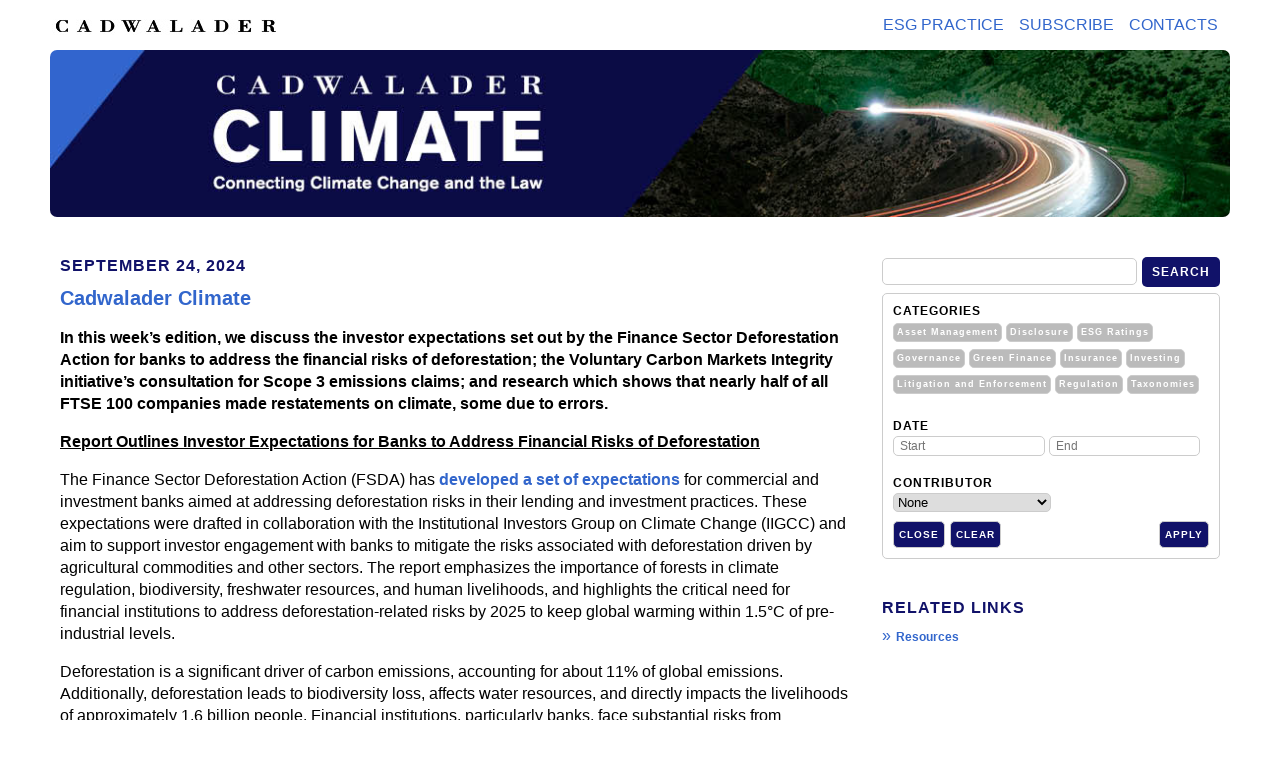

--- FILE ---
content_type: text/html; charset=UTF-8
request_url: https://www.cadwalader.com/cwt-climate/?page=1
body_size: 41497
content:
<!DOCTYPE html PUBLIC "-//W3C//DTD XHTML 1.0 Transitional//EN"
        "http://www.w3.org/TR/xhtml1/DTD/xhtml1-transitional.dtd">
<html xmlns="http://www.w3.org/1999/xhtml" lang="en">
<head>
    <link rel="icon" type="image/x-icon" href="/img/favicon/favicon.ico">
    <meta http-equiv="Content-Type" content="text/html; charset=utf-8"/>
    <meta name="viewport" content="width=device-width, initial-scale=1.0, user-scalable=yes">
    <meta http-equiv="Cache-Control" content="no-store"/>
    <link rel="stylesheet" type="text/css"
          href="https://www.cadwalader.com/cwt-climate/includes/responsive.css?rnd=58">
    <link rel="stylesheet" type="text/css"
          href="https://www.cadwalader.com/cwt-climate/includes/jquery-ui-1.13.2/jquery-ui.css?rnd=943">
    <script type="text/javascript" src="https://www.cadwalader.com/cwt-climate/includes/jquery-3.7.1.min.js"></script>
    <script type="text/javascript" src="https://www.cadwalader.com/cwt-climate/includes/jquery-ui-1.13.2/jquery-ui.js"></script>
    <script type="text/javascript" src="https://www.cadwalader.com/cwt-climate/includes/jquery.stickybits.js"></script>
    <script type="text/javascript" src="https://www.cadwalader.com/cwt-climate/includes/script.js"></script>
    <title>CWT Climate</title>
</head>
<body>
<div class="container">
    <div class="floatingBar ">
        <div class="toolbar">
                            <a href="https://www.cadwalader.com" target="_blank"
                   class="CWTLogoLink "><img
                            src="https://www.cadwalader.com/cwt-climate/images/CWT-S.png" class="CWTlogoImg" alt="Cadwalader Logo"/></a>
                <div id="homeButton" class="homeButton pdfcrowd-remove fadedOut">
                    <a href="https://www.cadwalader.com/cwt-climate/index.php" target="_self"><img
                                src="https://www.cadwalader.com/cwt-climate/images/Thumbnail_CC_Home_25x25px.jpg" class="smalllogoImg"
                                alt="Link to home page"/></a>
                </div>
                <div class="menuElementsContainer pdfcrowd-remove">
                    <div id="menuButton" class="menuButton pdfcrowd-remove">MENU
                        <div class="popupMenu">
                            <ul>
                                <li><a href="https://www.cadwalader.com/practice/environmental-social--governance-esg"
                                       target="_blank">ESG PRACTICE</a></li>
                                <li>
                                    <a href="mailto:climate@cwt.com?subject=Please subscribe me to Cadwalader Climate&body=Thanks for subscribing! We would appreciate it if you would include your email signature or basic contact information. –Cadwalader Climate">Subscribe</a>
                                </li>
                                <li><a href="https://www.cadwalader.com/cwt-climate/contacts.php" target="_self">Contacts</a></li>
                            </ul>
                        </div>
                    </div>
                    <div class="popupBackground pdfcrowd-remove"></div>
                    <div class="menuContainer pdfcrowd-remove">
                        <ul>
                            <li><a href="https://www.cadwalader.com/practice/environmental-social--governance-esg"
                                   target="_blank">ESG PRACTICE</a></li>
                            <li>
                                <a href="mailto:climate@cwt.com?subject=Please subscribe me to Cadwalader Climate&body=Thanks for subscribing!%0d%0a%0d%0aWe would appreciate it if you would include your email signature or basic contact information.%0d%0a–Cadwalader Climate">Subscribe</a>
                            </li>
                            <li><a href="https://www.cadwalader.com/cwt-climate/contacts.php" target="_self">Contacts</a></li>
                        </ul>
                    </div>
                </div>
                <div class="topSearchBarContainer pdfcrowd-remove fadedOut">
                    <form name="searchForm" id="SearchForm">
                        <div class="searchBoxContainer">
                            <div class="filterIcon">Filters »</div>
                            <input type="hidden" name="meta" value="">
                            <input type="text" name="search" class="searchBox" value=""
                                   placeholder="">
                            <!--                    <img src="./images/searchIcon.jpg" class="searchIcon" onclick="$('#sideSearchForm').submit();">-->
                            <div class="searchButton">Search</div>
                        </div>

                        <div class="addFilterSelectionContainer top hidden">

                            <div class="searchSection">Categories</div>
                            <div class="metadataNameContainer">
                                                                    <div class="metadataName "
                                         categoryid="15" title="Click to Add/Remove">
                                        Asset Management                                    </div>
                                                                    <div class="metadataName "
                                         categoryid="6" title="Click to Add/Remove">
                                        Disclosure                                    </div>
                                                                    <div class="metadataName "
                                         categoryid="11" title="Click to Add/Remove">
                                        ESG Ratings                                    </div>
                                                                    <div class="metadataName "
                                         categoryid="13" title="Click to Add/Remove">
                                        Governance                                    </div>
                                                                    <div class="metadataName "
                                         categoryid="10" title="Click to Add/Remove">
                                        Green Finance                                    </div>
                                                                    <div class="metadataName "
                                         categoryid="14" title="Click to Add/Remove">
                                        Insurance                                    </div>
                                                                    <div class="metadataName "
                                         categoryid="9" title="Click to Add/Remove">
                                        Investing                                    </div>
                                                                    <div class="metadataName "
                                         categoryid="8" title="Click to Add/Remove">
                                        Litigation and Enforcement                                    </div>
                                                                    <div class="metadataName "
                                         categoryid="7" title="Click to Add/Remove">
                                        Regulation                                    </div>
                                                                    <div class="metadataName "
                                         categoryid="12" title="Click to Add/Remove">
                                        Taxonomies                                    </div>
                                                            </div>
                            <div class="searchSection">Date</div>
                            <div class="dateRange">
                                <input type="text" id="topFrom" class="dateSelector"
                                       value="" name="from" placeholder="Start">
                                <input type="text" id="topTo" class="dateSelector" value=""
                                       name="to" placeholder="End">
                            </div>
                            <div class="searchSection">Contributor</div>
                            <div class="contributors">
                                <select class="contributorSelect" name="contributor">
                                    <option value="">None</option>
                                    <option value="130">Avergun, Jodi</option><option value="142">Balakrishnan, Jayshree</option><option value="153">Bell, Suzanne</option><option value="134">Gansler, Douglas</option><option value="119">Grieve, Duncan</option><option value="139">Lee, Chad</option><option value="124">Malyshev, Peter</option><option value="149">Mazenier, Matthew</option><option value="123">Moore, Elizabeth</option><option value="129">Nagle, Jeffrey</option><option value="141">Newell, Michael</option><option value="135">Newman, Drew</option><option value="154">Prentice, Alix</option><option value="148">Rabbino, Jennifer</option><option value="146">Ruder, Michael</option><option value="140">Schrieber, Zack</option><option value="120">Shriver, Timbre</option><option value="126">Smith, Matthew</option><option value="121">Takhar, Sharon</option><option value="144">Thompson, Deanna</option><option value="147">Tully, Danielle</option><option value="127">Walsh, Simon</option>                                </select>
                            </div>
                            <div class="addFiltersTools">
                                <div class="button floatLeft filtersToolsClose">Close</div>
                                <div class="button floatLeft filterMetaDataClear">Clear</div>
                                <div class="button floatRight filterMetaDataApply">Apply</div>
                            </div>
                        </div>
                    </form>
                </div>
                    </div>
    </div>
    <div class="newsletterHeader ">
                    <a href="https://www.cadwalader.com/cwt-climate/index.php" target="_self">
                <img src="https://www.cadwalader.com/cwt-climate/images/Banner_Vuture_CWT_Climate_Road_700px_v3.jpg"
                     class="logoImg small" alt="Cadwalader Climate - Connecting Climate Change and the law"/>
                <img src="https://www.cadwalader.com/cwt-climate/images/Banner_Vuture_CWT_Climate_Web_1200px_v4.jpg" class="logoImg big"
                     alt="Cadwalader Climate - Connecting Climate Change and the law"/>
                <img src="https://www.cadwalader.com/cwt-climate/images/Banner_Vuture_CWT_Climate_Web_1200px_v4.jpg"
                     class="logoImg size-1200" alt="Cadwalader Climate - Connecting Climate Change and the law"/>
            </a>
            </div>
    <div class="searchBarContainer pdfcrowd-remove">
        <form name="searchForm" id="SearchForm">
            <div>
                <input type="hidden" name="meta" value="">
                <input type="text" name="search" class="searchBox" value="" placeholder="">
                <!--                    <img src="./images/searchIcon.jpg" class="searchIcon">-->
                <div class="searchButton">Search</div>
            </div>
            <div>
                <div class="filterIcon">Filters »</div>
            </div>


            <div class="addFilterSelectionContainer middle hidden">

                <div class="searchSection">Categories</div>
                <div class="metadataNameContainer">
                                            <div class="metadataName "
                             categoryid="15" title="Click to Add/Remove">
                            Asset Management                        </div>
                                            <div class="metadataName "
                             categoryid="6" title="Click to Add/Remove">
                            Disclosure                        </div>
                                            <div class="metadataName "
                             categoryid="11" title="Click to Add/Remove">
                            ESG Ratings                        </div>
                                            <div class="metadataName "
                             categoryid="13" title="Click to Add/Remove">
                            Governance                        </div>
                                            <div class="metadataName "
                             categoryid="10" title="Click to Add/Remove">
                            Green Finance                        </div>
                                            <div class="metadataName "
                             categoryid="14" title="Click to Add/Remove">
                            Insurance                        </div>
                                            <div class="metadataName "
                             categoryid="9" title="Click to Add/Remove">
                            Investing                        </div>
                                            <div class="metadataName "
                             categoryid="8" title="Click to Add/Remove">
                            Litigation and Enforcement                        </div>
                                            <div class="metadataName "
                             categoryid="7" title="Click to Add/Remove">
                            Regulation                        </div>
                                            <div class="metadataName "
                             categoryid="12" title="Click to Add/Remove">
                            Taxonomies                        </div>
                                    </div>
                <div class="searchSection">Date</div>
                <div class="dateRange">
                    <input type="text" id="midFrom" class="dateSelector" value=""
                           name="from" placeholder="Start">
                    <input type="text" id="midTo" class="dateSelector" value="" name="to"
                           placeholder="End">
                </div>
                <div class="searchSection">Contributor</div>
                <div class="contributors">
                    <select class="contributorSelect" name="contributor">
                        <option value="">None</option>
                        <option value="130">Avergun, Jodi</option><option value="142">Balakrishnan, Jayshree</option><option value="153">Bell, Suzanne</option><option value="134">Gansler, Douglas</option><option value="119">Grieve, Duncan</option><option value="139">Lee, Chad</option><option value="124">Malyshev, Peter</option><option value="149">Mazenier, Matthew</option><option value="123">Moore, Elizabeth</option><option value="129">Nagle, Jeffrey</option><option value="141">Newell, Michael</option><option value="135">Newman, Drew</option><option value="154">Prentice, Alix</option><option value="148">Rabbino, Jennifer</option><option value="146">Ruder, Michael</option><option value="140">Schrieber, Zack</option><option value="120">Shriver, Timbre</option><option value="126">Smith, Matthew</option><option value="121">Takhar, Sharon</option><option value="144">Thompson, Deanna</option><option value="147">Tully, Danielle</option><option value="127">Walsh, Simon</option>                    </select>
                </div>
                <div class="addFiltersTools">
                    <div class="button floatLeft filtersToolsClose">Close</div>
                    <div class="button floatLeft filterMetaDataClear">Clear</div>
                    <div class="button floatRight filterMetaDataApply">Apply</div>
                </div>
            </div>
            <div class="metaDataFilter">
                                    <div class="metadataName "
                         categoryid="15" title="Click to Add/Remove">
                        Asset Management                    </div>
                                    <div class="metadataName "
                         categoryid="6" title="Click to Add/Remove">
                        Disclosure                    </div>
                                    <div class="metadataName "
                         categoryid="11" title="Click to Add/Remove">
                        ESG Ratings                    </div>
                                    <div class="metadataName "
                         categoryid="13" title="Click to Add/Remove">
                        Governance                    </div>
                                    <div class="metadataName "
                         categoryid="10" title="Click to Add/Remove">
                        Green Finance                    </div>
                                    <div class="metadataName "
                         categoryid="14" title="Click to Add/Remove">
                        Insurance                    </div>
                                    <div class="metadataName "
                         categoryid="9" title="Click to Add/Remove">
                        Investing                    </div>
                                    <div class="metadataName "
                         categoryid="8" title="Click to Add/Remove">
                        Litigation and Enforcement                    </div>
                                    <div class="metadataName "
                         categoryid="7" title="Click to Add/Remove">
                        Regulation                    </div>
                                    <div class="metadataName "
                         categoryid="12" title="Click to Add/Remove">
                        Taxonomies                    </div>
                            </div>
        </form>
    </div><div>
    <div class="leftColumn">
        <div class="newslettersContainer">
                            <h2>September 24, 2024</h2>
                                    <div class="entryItem">
                        <div class="entryTitle">
                            <a href="index.php?eid=413&nid=113">Cadwalader Climate</a>
                        </div>
                                                <div class="entryDate">
                            <!--                    -->                        </div>

                                                <div class="entryContent">
                                                        <p><strong>In this week&rsquo;s edition, we discuss the investor expectations set out by the Finance Sector Deforestation Action for banks to address the financial risks of deforestation; the Voluntary Carbon Markets Integrity initiative&rsquo;s consultation for Scope 3 emissions claims; and research which shows that nearly half of all FTSE 100 companies made restatements on climate, some due to errors.</strong></p>
<p><span style="text-decoration: underline;"><strong>Report Outlines Investor Expectations for Banks to Address Financial Risks of Deforestation</strong></span></p>
<p>The Finance Sector Deforestation Action (FSDA) has <strong><a href="https://www.iigcc.org/resources/fsda-expectations-banks-deforestation" target="_blank" rel="noopener">developed a set of expectations</a></strong> for commercial and investment banks aimed at addressing deforestation risks in their lending and investment practices. These expectations were drafted in collaboration with the Institutional Investors Group on Climate Change (IIGCC) and aim to support investor engagement with banks to mitigate the risks associated with deforestation driven by agricultural commodities and other sectors. The report emphasizes the importance of forests in climate regulation, biodiversity, freshwater resources, and human livelihoods, and highlights the critical need for financial institutions to address deforestation-related risks by 2025 to keep global warming within 1.5&deg;C of pre-industrial levels.</p>
<p>Deforestation is a significant driver of carbon emissions, accounting for about 11% of global emissions. Additionally, deforestation leads to biodiversity loss, affects water resources, and directly impacts the livelihoods of approximately 1.6 billion people. Financial institutions, particularly banks, face substantial risks from deforestation through their lending and investment portfolios. These risks include physical risks from environmental damage, transition risks from policy changes, and systemic risks from overall market instability related to deforestation. As major stakeholders in financing and investment activities, the report outlines that banks are well-positioned to influence and promote sustainable practices across the value chains they support.</p>
<p>The report outlines several key expectations for banks to mitigate deforestation risks:</p>
<ol>
<li><strong>Risk Assessment:</strong> Banks are expected to conduct comprehensive risk assessments to understand their exposure to deforestation-related risks. This includes evaluating their portfolios for involvement in high-risk sectors, regions, and commodities (such as palm oil, soy, beef, leather, and pulp and paper) that are closely linked to deforestation. Banks should classify clients by risk level and consider both the scale of financing and the extent to which clients are managing these risks.</li>
<li><strong>Commitment and Governance:</strong> Banks are encouraged to set public commitments to achieve deforestation- and conversion-free banking across all material non-consumer financing activities. This includes commitments to address human rights and align with the goals of halting deforestation by 2025, and reversing it by 2030. The FSDA notes that banks should have clear oversight at the board level and allocate sufficient resources to integrate these commitments throughout their organizations.</li>
<li><strong>Client Expectations:</strong> The report suggests that banks should set clear expectations for their clients to adopt deforestation-free production practices. This includes establishing traceability, managing non-compliance, supporting economic inclusion, and providing financial products to promote innovative solutions. Clients are encouraged to commit publicly to deforestation-free practices and adopt robust monitoring and grievance mechanisms.</li>
<li><strong>Monitoring and Compliance:</strong> The FSDA notes that ongoing due diligence on client compliance is essential. Banks should integrate monitoring systems into their processes, require annual client reporting on deforestation risks, and set timelines for corrective actions in cases of non-compliance. Transparency about escalations and future financing conditions in the event of continued non-compliance is also recommended.</li>
<li><strong>Disclosure:</strong> Banks are expected to disclose their deforestation policies and progress publicly on an annual basis. This includes reporting on risk assessment, governance, monitoring, engagement, and compliance. Banks should also disclose their involvement in initiatives to eliminate deforestation and their alignment with broader sustainability goals.</li>
</ol>
<p>The FSDA acknowledges that the ability of banks to meet these expectations may vary depending on their legal and regulatory environments, individual circumstances, and existing commitments. For banks in emerging markets and developing economies, a phased approach to implementing these expectations may be more practical. The expectations are intended to establish global best practices, and banks are encouraged to begin with the most material and impactful activities, such as project finance and corporate lending, and expand coverage over time.</p>
<p>The FSDA report emphasizes that meaningful action from banks is crucial to achieving the goals of the Paris Agreement and the Global Biodiversity Framework. By aligning their lending and investment practices with deforestation-free commitments, banks can mitigate financial risks and contribute to global efforts to combat climate change and biodiversity loss. The FSDA expects that banks' deforestation policies will complement their net-zero commitments, particularly in high-impact sectors where climate and deforestation issues intersect. Regular reviews of these policies, at least every two years, are recommended to ensure ongoing alignment with sustainability goals.</p>
<p><strong><a href="/cwt-climate/index.php?eid=409&amp;nid=109" target="_blank" rel="noopener">As we discussed previously</a></strong>, over the last year, the spotlight has been trained on deforestation in a number of different contexts. For example, in June 2024, police in Brazil launched <strong><a href="/cwt-climate/index.php?eid=404&amp;nid=104" target="_blank" rel="noopener">&ldquo;Operation Greenwashing&rdquo;</a></strong> with the aim of dismantling a criminal organization suspected of selling approximately R$180 million in carbon credits where the underlying projects involved the illegal invasion of areas across Brazil. In December 2022, the European Commission published the <strong><a href="/cwt-climate/index.php?eid=95&amp;nid=20" target="_blank" rel="noopener">Deforestation Regulation</a></strong>, which will require companies to show that the products they are selling within the territory do not come from illegally deforested areas. In order to sell their products in the EU, companies will have to show their geographic origin, which in practice means providing the relevant GPS coordinates to prove the area has not been deforested. On May 13, 2024, <strong><a href="/cwt-climate/index.php?eid=399&amp;nid=99" target="_blank" rel="noopener">the U.S. Department of Agriculture announced</a></strong> that, in partnership with 17 States, it will conserve nearly 168,000 acres of &ldquo;economically and ecologically significant&rdquo; forestlands.</p>
<p><u><strong>Voluntary Carbon Markets Integrity Initiative Launches Consultation for Scope 3 Emissions Claims</strong></u></p>
<p>In September 2024, the Voluntary Carbon Markets Integrity (VCMI) launched its <strong><a href="https://scope3claimconsultation.vcmintegrity.org/" target="_blank" rel="noopener">Scope 3 Claim Public Consultation</a></strong>, an initiative to gather feedback on its beta framework for corporate Scope 3 emissions claims. Scope 3 emissions include all indirect emissions from a company&rsquo;s value chain, such as those generated by suppliers or customers. The aim of the consultation is to develop clear, robust guidelines that companies can use to make credible claims about reducing these emissions, which are often the most challenging to address, <strong><a href="/cwt-climate/index.php?eid=400&amp;nid=100" target="_blank" rel="noopener">as we have discussed previously</a></strong>.</p>
<p>The beta framework includes methodologies for calculating emissions reductions and requirements for transparency in reporting. The consultation encourages a wide range of stakeholders&mdash;including businesses, policymakers, academics, and non-governmental organizations&mdash;to provide input on how these guidelines can be improved to ensure they are practical, scientifically sound, and aligned with global climate goals.&nbsp;</p>
<p>Key activities in the consultation process include a review period for the beta document, webinars, and workshops designed to engage participants and solicit diverse perspectives. The feedback collected will be used to refine the framework, with the ultimate goal of creating a trusted standard for companies to demonstrate their commitment to reducing Scope 3 emissions.&nbsp;</p>
<p>VCMI aims to close the consultation on October 7th, by synthesizing stakeholder feedback into a final version of the Scope 3 Claim framework, which will be made publicly available in late 2024. This consultation is part of a broader effort to enhance transparency, accountability, and effectiveness in the voluntary carbon markets, contributing to global climate mitigation efforts.</p>
<p><u><strong>Research Shows Nearly Half of FTSE 100 Companies Made Climate Restatements</strong></u></p>
<p>On September 2, 2024, Deloitte <strong><a href="https://www.deloitte.com/uk/en/about/press-room/nearly-half-of-the-uks-largest-companies-made-restatements-on-climate-and-sustainability-as-new-reporting-rules-loom.html" target="_blank" rel="noopener">published the results of an analysis</a></strong> which showed that nearly half of the UK&rsquo;s largest companies recently made restatements concerning their climate and sustainability disclosures. This wave of adjustments comes as businesses prepare for the implementation of new regulatory requirements designed to enhance transparency and accountability in sustainability reporting.</p>
<p>The Deloitte study, which analyzed sustainability disclosures from some of the UK's largest publicly listed companies, found that 44% of these organizations made at least one restatement in their climate-related or sustainability data over the past 12 months. The changes were primarily driven by the need to align existing disclosures with upcoming regulations such as the Corporate Sustainability Reporting Directive (CSRD), which are expected to require more rigorous and standardized reporting practices. Approximately a quarter of these restatements (29%) were related to errors.</p>
<p>The findings highlight the growing pressure on companies to ensure the accuracy and consistency of their sustainability reporting. Deloitte&rsquo;s research also indicates that these adjustments are often the result of internal and external audits, which reveal discrepancies or inadequacies in the original data. As a result, companies are increasingly seeking to improve the quality of their disclosures.</p>
<p>The shift towards more robust and transparent sustainability reporting comes amid growing demands from investors, regulators, and other stakeholders for companies to disclose how they are managing their ESG risks. The focus on ESG-related risks has intensified in recent years, driven by increased awareness of the financial impacts of climate change and the growing importance of sustainable investment.</p>
<p>Deloitte&rsquo;s analysis suggests that companies may face further challenges in the coming years as they navigate the evolving regulatory landscape. Organizations will need to invest in new technologies and develop more sophisticated data management capabilities to ensure the accuracy, reliability, and consistency of their disclosures. Additionally, they may need to provide more detailed explanations of how they are addressing their climate and sustainability risks, as well as the steps they are taking to achieve their ESG targets.</p>
<p>The report concludes that while the new regulations present significant challenges for companies, they also offer an opportunity to enhance transparency and build trust with stakeholders. By improving the quality of their climate and sustainability reporting, companies can better demonstrate their commitment to managing ESG risks and contributing to a more sustainable future.</p>
<p>Regulatory authorities are increasingly focused on taking enforcement action against organizations that make misstatements in relation to their climate goals and disclosures, <strong><a href="/cwt-climate/index.php?eid=410&amp;nid=110" target="_blank" rel="noopener">as we have frequently discussed</a></strong>. The Deloitte study underscores the need for UK businesses to act swiftly to align their disclosures with the new requirements, as failure to do so could result in reputational damage, increased scrutiny, and potential financial penalties.</p>
                        </div>
                    </div>
                <div id="paging" class="pagingNavigation pdfcrowd-remove"><p><span class="disabled">« Next</span> | <a href="?page=2" title="Previous page">Previous »</a> </p></div>        </div>
    </div>
    <div class="rightColumn pdfcrowd-remove" id="rightColumn">
    <div class="sideSearchBarContainer">
        <form name="searchForm" id="sideSearchForm">
            <div class="searchBoxContainer">
                                <input type="hidden" name="meta" value="">
                <input type="text" name="search" class="searchBox" value="" placeholder="">
                <!--                    <img src="./images/searchIcon.jpg" class="searchIcon" onclick="$('#sideSearchForm').submit();">-->
                <div class="searchButton">Search</div>
            </div>
            <div>
                <div class="filterIcon">Filters »</div>
            </div>
            <div class="addFilterSelectionContainer side hidden">

                <div class="searchSection">Categories</div>
                <div class="metadataNameContainer">
                                            <div class="metadataName "
                             categoryID="15" title="Click to Add/Remove">
                            Asset Management                        </div>
                                            <div class="metadataName "
                             categoryID="6" title="Click to Add/Remove">
                            Disclosure                        </div>
                                            <div class="metadataName "
                             categoryID="11" title="Click to Add/Remove">
                            ESG Ratings                        </div>
                                            <div class="metadataName "
                             categoryID="13" title="Click to Add/Remove">
                            Governance                        </div>
                                            <div class="metadataName "
                             categoryID="10" title="Click to Add/Remove">
                            Green Finance                        </div>
                                            <div class="metadataName "
                             categoryID="14" title="Click to Add/Remove">
                            Insurance                        </div>
                                            <div class="metadataName "
                             categoryID="9" title="Click to Add/Remove">
                            Investing                        </div>
                                            <div class="metadataName "
                             categoryID="8" title="Click to Add/Remove">
                            Litigation and Enforcement                        </div>
                                            <div class="metadataName "
                             categoryID="7" title="Click to Add/Remove">
                            Regulation                        </div>
                                            <div class="metadataName "
                             categoryID="12" title="Click to Add/Remove">
                            Taxonomies                        </div>
                                    </div>
                <div class="searchSection">Date</div>
                <div class="dateRange">
                    <input type="text" id="sideFrom" class="dateSelector" value=""
                           name="from" placeholder="Start">
                    <input type="text" id="sideTo" class="dateSelector" value="" name="to"
                           placeholder="End">
                </div>
                <div class="searchSection">Contributor</div>
                <div class="contributors">
                    <select class="contributorSelect" name="contributor">
                        <option value="">None</option>
                        <option value="130">Avergun, Jodi</option><option value="142">Balakrishnan, Jayshree</option><option value="153">Bell, Suzanne</option><option value="134">Gansler, Douglas</option><option value="119">Grieve, Duncan</option><option value="139">Lee, Chad</option><option value="124">Malyshev, Peter</option><option value="149">Mazenier, Matthew</option><option value="123">Moore, Elizabeth</option><option value="129">Nagle, Jeffrey</option><option value="141">Newell, Michael</option><option value="135">Newman, Drew</option><option value="154">Prentice, Alix</option><option value="148">Rabbino, Jennifer</option><option value="146">Ruder, Michael</option><option value="140">Schrieber, Zack</option><option value="120">Shriver, Timbre</option><option value="126">Smith, Matthew</option><option value="121">Takhar, Sharon</option><option value="144">Thompson, Deanna</option><option value="147">Tully, Danielle</option><option value="127">Walsh, Simon</option>                    </select>
                </div>
                <div class="addFiltersTools">
                    <div class="button floatLeft filtersToolsClose">Close</div>
                    <div class="button floatLeft filterMetaDataClear">Clear</div>
                    <div class="button floatRight filterMetaDataApply">Apply</div>
                </div>
            </div>
            <div class="metaDataFilter">
                            </div>
        </form>
    </div>
            <!--  <div class="recentIssues">-->
    <!--    <h3>Recent Issues</h3>-->
    <!--    -->    <!--      <div class="pdfDownload pdfcrowd-remove">-->
    <!--        <a href="/cwt-climate/getPDF.php?nid=-->
    <!--" class="pdfDownloadLink">Download Recent Issue</a>-->
    <!--      </div>-->
    <!--    -->    <!--    -->    <!--      <div class="newsletterItem">-->
    <!--        <div class="newsletterTitle">-->
    <!--          <a href="index.php?eid=--><!--&nid=-->
    <!--">--><!--</a>-->
    <!--        </div>-->
    <!--        <div class="newsletterDate">-->
    <!--          -->    <!--        </div>-->
    <!--      </div>-->
    <!--    -->    <!--    <a class="readMoreLink" href="/cwt-climate/index.php?n=list" target="_self">All Issues »</a>-->
    <!--  </div>-->
    <!--  <div class="savedSearchContainer">-->
    <!--    <h3>Quick Links</h3>-->
    <!--    -->    <!--      <div class="savedSearchItem">-->
    <!--        <div class="tocLinkHeader">»</div><a href="-->
    <!--" target="_self">Fund Finance Calendar</a>-->
    <!--      </div>-->
    <!--    -->    <!--    <div class="savedSearchItem">-->
    <!--      <div class="tocLinkHeader">»</div><a href="/cwt-climate/index.php?meta=-2-&" target="_self">Fund Finance Hiring</a>-->
    <!--    </div>-->
    <!-- -->
    <!--      <div class="savedSearchItem">-->
    <!--          <div class="tocLinkHeader">»</div>-->
    <!--          <a href="/cwt-climate/index.php?eid=-->
    <!--" target="_self">Primers</a>-->
    <!--      </div>-->
    <!--  </div>-->
        <div class="savedSearchContainer">
        <h3>Related Links</h3>
        <div class="savedSearchItem">
            <div class="tocLinkHeader">»</div>
            <a href="https://www.cadwalader.com/cwt-climate/resources.php?" target="_self">Resources</a>
        </div>
    </div>
</div>
<div class="bottomMobile pdfcrowd-remove">
    <!--  <div class="savedSearchContainer">-->
    <!--    <h3>Quick Links</h3>-->
    <!--    -->    <!--      <div class="savedSearchItem">-->
    <!--        <div class="tocLinkHeader">»</div><a href="-->
    <!--" target="_self">Fund Finance Calendar</a>-->
    <!--      </div>-->
    <!--    -->    <!--    <div class="savedSearchItem">-->
    <!--      <div class="tocLinkHeader">»</div><a href="/cwt-climate/index.php?meta=-2-&" target="_self">Fund Finance Hiring</a>-->
    <!--    </div>-->
    <!--  </div>-->
    <!--    <div class="savedSearchItem">-->
    <!--        <div class="tocLinkHeader">»</div>-->
    <!--        <a href="/cwt-climate/index.php?eid=-->
    <!--" target="_self">Primers</a>-->
    <!--    </div>-->
            <!--    </div>-->
    <!--  -->    <!--  <div class="recentIssues">-->
    <!--    <h3>Recent Issues</h3>-->
    <!--    -->    <!--      <div class="pdfDownload pdfcrowd-remove">-->
    <!--        <a href="https://www.cadwalader.com/cwt-climate/getPDF.php?nid=-->
    <!--" class="pdfDownloadLink">Download Recent Issue</a>-->
    <!--      </div>-->
    <!--    -->    <!--    -->    <!--      <div class="newsletterItem">-->
    <!--        <div class="newsletterTitle">-->
    <!--          <a href="index.php?eid=--><!--">-->
    <!--</a>-->
    <!--        </div>-->
    <!--        <div class="newsletterDate">-->
    <!--          -->    <!--        </div>-->
    <!--      </div>-->
    <!--    -->    <!--    <a class="readMoreLink" href="/cwt-climate/index.php?n=list" target="_self">All Issues »</a>-->
    <!--  </div>-->
    <!--  <div class="savedSearchContainer">-->
    <!--    <h3>Quick Links</h3>-->
    <!--    -->    <!--      <div class="savedSearchItem">-->
    <!--        <div class="tocLinkHeader">»</div><a href="-->
    <!--" target="_self">Fund Finance Calendar</a>-->
    <!--      </div>-->
    <!--    -->    <!--    <div class="savedSearchItem">-->
    <!--      <div class="tocLinkHeader">»</div><a href="/cwt-climate/index.php?meta=-2-&" target="_self">Fund Finance Hiring</a>-->
    <!--    </div>-->
    <!--  </div>-->
        <div class="savedSearchContainer">
        <h3>Related Links</h3>
        <div class="savedSearchItem">
            <div class="tocLinkHeader">»</div>
            <a href="https://www.cadwalader.com/cwt-climate/resources.php?" target="_self">Resources</a>
        </div>
    </div>
</div>
</div>
<div class="newsletterFooter pdfcrowd-remove">
    &copy; 2026 | <a href="https://www.cadwalader.com/about/notices/" target="_blank">Notices</a> | <a href="contacts.php" target="_self">Contacts</a>
</div>      </div>

</body>
</html>

--- FILE ---
content_type: text/css
request_url: https://www.cadwalader.com/cwt-climate/includes/responsive.css?rnd=58
body_size: 33268
content:
* {
    box-sizing: border-box;
}

html {

}

body {
    padding: 0px;
    margin: 0px 0px 0px 0px;
    font-family: Arial;
    width: 100%;
    height: 100%;
    min-width: 320px;
    color: #000000;
    font-size: 16px;
    /*line-height: 22px;*/
}

sup, sub {
    vertical-align: baseline;
    position: relative;
    top: -0.4em;
}

sub {
    top: 0.4em;
}

body > div {
    max-width: 930px;
    margin: 0px auto;
}

.fieldLabel {
    font-weight: normal;
    display: inline-block;
    width: 150px;
}

.fieldInput {
    display: inline-block;
    width: 250px;
}

.register_submit {
    cursor: pointer;
    background: #111269;
    color: #fff;
    text-transform: uppercase;
    display: inline-block;
    border-radius: 5px;
    -webkit-border-radius: 5px;
    -moz-border-radius: 5px;
    padding: 8px 10px;
    font-size: 12px;
    font-weight: bold;
    letter-spacing: 1px;
    margin-left: 70%;
}

.register_submit:hover {
    cursor: pointer;
    background: #77aa44;
    color: #fff;
}

.errorMessage {
    color: red;
}

.successMessage {
    color: green;
}

.formRegisterMessage {
    padding: 10px 5px;
    text-align: center;
    font-size: 16px;
}

.fieldGroup {
    margin-bottom: 10px;
}

.fieldGroup label {
    font-weight: normal;
}

.fieldMessage {
    color: red;
    display: inline-block;
    margin-left: 10px;
    font-weight: normal;
}

.registerForm {

}

.highlightedText {
    background-color: yellow;
}

.subscribeContainer {
    padding: 10px 40px 0px 40px;
    font-weight: bold;
    font-size: 16px;
    text-align: right;
}

.subscribeEmail {
    padding: 2px 4px;
    margin-right: 20px;
    width: 400px;
}

.subscribeButton {
    padding: 3px 10px;
    border-radius: 3px;
    background-color: #006bb6;
    border: 1px solid #006bb6;
    color: white;
}

.headerTagLine {
    margin-top: 13px;
    font-size: 15px;
    color: #3266cc;
    text-align: left;
}

.newsletterHeader {
    width: 100%;
    padding: 0px 0px;
    font-size: 26px;
    font-weight: bold;
    line-height: 30px;
    text-align: center;
    margin-bottom: 40px;
    padding: 0px 10px;
}

.floatingBar {
    position: -webkit-sticky;
    position: sticky;
    top: 0px;
    background: white;
    height: 50px;
    width: 100%;
    max-width: inherit;
    z-index: 1000;
}

.floatingBar .toolbar {
    padding: 10px 7px 10px 7px;
}

.newsletterHeader a {
    display: inline-block;
}

.CWTlogoImg {
    /*max-height: 24px;*/
    width: 210px;
    /*max-width: 100%;*/
    /*vertical-align: middle;*/
    /*margin: 2px;*/
}

.logoImg {
    width: 100%;
    height: auto;
    border-radius: 7px;
}

.logoImg.size-1200,
.logoImg.big {
    display: none;
}

.smalllogoImg {
    height: 25px;
    width: auto;
}

.button {
    line-height: 19px;
    display: inline-block;
    padding: 2px 5px;
    border: 1px solid #ccc;
    /*margin-right: 5px;*/
    margin-bottom: 5px;
    color: #111269;
}

.button:hover {
    cursor: pointer;
    background: #77aa44;
    color: #fff;
}

.searchButton {
    cursor: pointer;
    background: #111269;
    color: #fff;
    text-transform: uppercase;
    display: inline-block;
    border-radius: 5px;
    padding: 7px 10px;
    font-size: 12px;
    font-weight: bold;
    letter-spacing: 1px;
    width: 75px;
}

.searchButton:hover {
    cursor: pointer;
    background: #77aa44;
    color: #fff;
}

.searchResultsCount {
    padding: 0px 0px 10px 0px;
    font-size: 14px;
}

.homeButton {
    display: inline-block;
    padding: 0px;
    margin: 2px 0px 0px 0px;
    border: none;
    /*float: left;*/
}

.fadedOut {
    opacity: 0;
}

.floatLeft {
    float: left;
    margin-right: 5px;
    margin-left: 0px;
}

.floatRight {
    float: right;
    margin-left: 5px !important;
    margin-right: 0px;
}

.stagingMessage {
    line-height: 30px;
    width: 100%;
    background-color: orange;
    text-align: center;
    color: white;
    display: none;
}

.floatingBar .button {
    vertical-align: middle;
}

.CWTLogoLink {
    /*float: left;*/
    display: inline-block;
}

.pdfDownload {
    margin-bottom: 15px;
}

.pdfDownloadLink {
    padding: 4px 6px 4px 6px;
    background: #111269;
    border-radius: 5px;
    font-size: 12px;
    color: white !important;
    height: 19px;
}

.pdfDownloadLink img {
    vertical-align: middle;
    margin-right: 1px;
}

.pageContainer,
.newslettersContainer {
    margin-left: auto;
    margin-right: auto;
    width: 100%;
    padding: 0px 20px 0px 20px;
    margin-bottom: 40px;
}

.newslettersContainer > h2 {
    margin: 0px 0px 10px 0px;
    color: #111269;
    text-transform: uppercase;
    letter-spacing: 1px;
    font-size: 16px;
    font-weight: bold;
}

.searchBarContainer {
    position: -webkit-sticky;
    position: sticky;
    top: 50px;
    background: #fff;
    width: 100%;
    padding: 15px 20px 10px 20px;
    text-align: center;
    margin-bottom: 40px;
}

.searchBarContainer .searchIcon {
    vertical-align: middle;
    margin-left: -30px;
    margin-right: 5px;
}

.searchBarContainer .filterIcon {
    text-align: left;
    cursor: pointer;
    display: inline-block;
    width: 70%;
    font-size: 12px;
    font-weight: bold;
    line-height: 14px;
    color: #3266cc !important;
    margin-top: 7px;
    margin-right: 75px;
}

.searchBarContainer .searchBox {
    width: 70%;
    padding: 5px 5px 5px 5px;
    height: 30px;
    vertical-align: middle;
    border-radius: 5px;
    -webkit-border-radius: 5px;
    -moz-border-radius: 5px;
    border: 1px solid #ccc;
}

.popupMenu {
    z-index: 2;
    display: none;
    width: 175px;
    border: 1px solid #ccc;
    position: absolute;
    left: inherit;
    background: white;
    top: 42px;
    margin-left: -126px;
    border-radius: 5px;
    -moz-border-radius: 5px;
    -webkit-border-radius: 5px;
    padding: 5px;
    font-size: 16px;
    font-weight: bold;
    line-height: 23px;
    letter-spacing: 1px;
    text-transform: uppercase;
}

.popupMenu ul {
    list-style: none;
    margin: 0px;
    padding: 2px 5px;
}

.popupMenu ul li {
    padding: 2px;
    border-bottom: 1px solid #ccc;
}

.popupMenu ul li:hover a,
.popupMenu ul li:hover {
    background-color: #111269;
    color: white;
}

.popupMenu ul li:last-child {
    border-bottom: 0px solid #ccc;
}

.popupBackground {
    position: fixed;
    top: 0px;
    left: 0px;
    width: 100%;
    height: 100%;
    padding: 0px;
    margin: 0px;
    background: #ccc;
    max-width: 100%;
    z-index: 1;
    opacity: 0.5;
    display: none;
}

.pageContainer .content {
    color: #000;
}

.newslettersContainer .content {
    border: solid #111269;
    border-width: 1px 0px 0px 0px;
}

.newslettersContainer .content.removeTopBorder {
    border-width: 0px 0px 0px 0px;
    margin-bottom: 15px;
}

.newsletterFooter {
    text-align: right;
    margin: 0px auto 15px auto;
    width: 100%;
    border: solid #ccc;
    border-width: 1px 0px 0px 0px;
    padding: 9px;
    font-size: 13px;
    font-weight: normal;
    line-height: 19px;
    color: #7e7e7e;
}

.newsletterFooter a {
    font-size: 13px;
    font-weight: normal;
    line-height: 19px;
    color: #7e7e7e !important;
}

/*media all*/
.newsletterFooter p {
    font-size: 15px;
    line-height: 22px;
    margin-bottom: 14px;
    color: #000001;
}

/*media all*/
.newsletterFooter h2 {
    font-size: 25px;
    line-height: 32px;
    margin: 0px 0px 14px 0px;
    font-weight: normal;
    color: #111269;

}

/*media all*/
.newsletterFooter .spacer {
    font-size: 1px;
    line-height: 1px;
    margin: 0px;
    padding: 0px;
}

.entryItem,
.newsletterItem {
    margin: 0px 0px 10px 0px;
    color: #000;
}

.entryItem {
    border: solid #111269;
    border-width: 0px 0px 0px 0px;
    margin-bottom: 40px;
}

.entryItem .entryTitle,
.newsletterItem .newsletterTitle {
    font-weight: normal;
    font-size: 18px;
    line-height: 24px;
    color: #3266cc;
}

.entryItem .entryTitle {
    /*display: none;*/
}

.entryItem .entryDate,
.newsletterItem .newsletterDate {
    font-weight: normal;
    font-size: 15px;
    line-height: 18px;
}

.entryItem .entryDate {
    margin-bottom: 10px;
}

.entry .entryCategories,
.entryItem .entryCategories {
    margin-bottom: 10px;
}

.entry .entryCategories .metadataName,
.entryItem .entryCategories .metadataName {
    margin-bottom: 0px;
}

.responsiveImage,
.entry .entryContent > p > img,
.entryItem .entryContent > p > img {
    max-width: 100%;
    /*max-width: 800px;*/
    height: auto;
}

.featuredEntriesContainer .entryItem .entryContent,
.entryItem .entryContent,
.entry .entryContent {
    /*float:left;*/
}

.contributors {
    display: table-row;
    margin-bottom: 15px;
}

.contributorContainerPreview,
.contributorContainer {
    display: table-row;
    height: 100px;
    padding-bottom: 10px;
}

.contributorContainerPreview:last-child,
.contributorContainer:last-child {
    padding-bottom: 0px;
    height: 90px;
}

.entryItem .entryContent > p,
.entry .entryContent > p {
    /*float: left;*/
    /*clear: right;*/
}

.AlignLeftResponsive {
    margin: 0 10px 5px 0;
    clear: both;
    width: 100%;
}

.AlignLeftResponsive img {
    width: 100%;
    height: auto;
}

.entryLinks .entryLinkItem a {
    font-size: 13px;
}

.newsletterContainer {
    color: #000;
}

.newsletterContainer .newsletterTitle {
    /*font-weight: bold;*/
    /*text-align: center;*/
    /*font-size: 18px;*/
    font-size: 14px;
    font-weight: bold;
    line-height: 19px;
    color: #424242;
    margin-bottom: 0px;
}

.newsletterContainer .newsletterDate {
    /*text-align: center;*/
    /*padding-bottom: 5px;*/
    /*font-size: 15px;*/
    font-size: 12px;
    font-weight: bold;
    line-height: 19px;
    color: black;
}

.imageContainer {
    padding: 16px 0px;
    border: solid #111269;
    border-width: 1px 0px;
}

.imageCaption {
    padding: 0px 0px 10px 0px;
}

a,
a:visited {
    color: #3266cc;
    text-decoration: none;
}

.subscribeEmail {
    padding: 2px 4px;
    margin-right: 20px;
    width: 400px;
}

.subscribeButton {
    padding: 3px 10px;
    border-radius: 3px;
    background-color: #3266cc;
    border: 1px solid #3266cc;
    color: white;
}

.tocPage {
    text-align: left;
    width: 80%;
    display: inline-block;
}

.tocLinkRow {
    display: block;
    margin-bottom: 5px;
}

.tocTitleContainer {
    border: solid #ccc;
    border-width: 1px 0px 0px 0px;
    padding-top: 10px;
}

.tocContainer .current {
    color: #8c8c8c;
}

.tocLink {
    margin: 15px 0px;
    font-size: 12px;
    font-weight: bold;
    color: #3266cc;
    display: table-cell;
}

.tocLink a {
    color: #3266cc;
}

.tocLinkHeader {
    color: #3266cc;
    display: table-cell;
    padding-right: 5px;
}

.tocContainer {
    /*margin:10px 0px;*/
}

a[href^=tel] {
    color: inherit;
    text-decoration: none;
}

.pagingNavigation {
    color: #111269;
    border: solid #111269;
    border-width: 0px 0px 0px 0px;
    font-size: 14px;
    font-weight: bold;
    line-height: 16px;
    margin-top: 40px;
}

.pagingNavigation a {
    font-size: 14px;
    font-weight: bold;
    line-height: 16px;
    /*color: #3f98c6 !important;*/
    color: #3266cc !important;
}

.entryView .newsletterDate {
    text-align: left;
    margin-bottom: 15px;
}

.entry.entryView {
    border-bottom-width: 0px !important;
    padding-bottom: 0px !important;
}

.entry.entryView .entryContent p {
    /*margin-top: 0px;*/
}

.entry.entryView .entryContent ul {
    margin: 10px 0px 10px 0px;
    padding-inline-start: 20px;
    padding-left: 20px;
}

.entry.entryView .entryContent ul li {
    padding-bottom: 10px;
}

.entry.entryView .entryContent ul li:last-child {
    padding-bottom: 0px;
}

.disabled {
    color: #ccc;
}

.addTopFilterSelectionContainer,
.addFilterSelectionContainer {
    display: inline-block;
    padding: 10px 10px 5px 10px;
    border: 1px solid #ccc;
    color: #000;
    margin-top: -15px;
    background-color: white;
    -webkit-border-radius: 5px;
    -moz-border-radius: 5px;
    border-radius: 5px;
    text-align: left;
}

.contributorSelect {
    border: 1px solid #ccc;
    -webkit-border-radius: 5px;
    -moz-border-radius: 5px;
    border-radius: 5px;
}

.addFilterSelectionContainer {
    width: 70%;
}

.middle {
    margin-left: -74px;
}

.addFilterSelectionContainer.top {
    margin-top: 4px;
    /*margin-left:47px;*/
    width: 100%;
}

.addFilterSelectionContainer.side {
    width: 100%;
    margin-top: -15px;
    -webkit-border-radius: 5px;
    -moz-border-radius: 5px;
    border-radius: 5px;
}

.closeFilters {
    display: inline-block;
    position: absolute;
    right: -9px;
    top: -9px;
    height: 20px;
    width: 20px;
    border: solid 1px #ccc;
    -webkit-border-radius: 10px;
    -moz-border-radius: 10px;
    border-radius: 10px;
    font-size: 11px;
    line-height: 19px;
    text-align: center;
    background: #ccc;
    color: #fff;
    cursor: pointer;
    display: none;
}

.closeFilters:hover {
    background-color: #111269;
    color: #fff;
}

.clearFilterButton,
.addFilterButton {
    float: right;
    margin-left: 5px;
}

.metaDataFilterTools {
    line-height: 25px;
    margin-bottom: 5px;
}

.clearFilterButton,
.addFilterButton {
    line-height: 17px;
    display: inline-block;
    padding: 0px 3px;
    border: 1px solid #ccc;
    /*margin-right: 5px;*/
    margin-bottom: 5px;
    color: #000;
    cursor: pointer;
}

.metadataName {
    line-height: 17px;
    display: inline-block;
    padding: 0px 3px;
    font-size: 9px;
    background-color: #bbb;
    color: #fff;
    cursor: pointer;
    font-weight: bold;
    margin-bottom: 5px;
    letter-spacing: 1px;
    border-radius: 5px;
    border: 1px solid #ccc;
    -webkit-border-radius: 5px;
    -moz-border-radius: 5px;
}

.addFilterSelectionContainer.top .metadataName {
    float: left;
    margin-right: 5px;
}

.addFilterSelectionContainer.top > div {
    display: block;
    float: left;
    clear: both;
    width: 100%;
}

.clearFilterButton:hover,
.addFilterButton:hover {
    background-color: #bbb;
    color: white;
    cursor: pointer;
}

.metadataName:hover {
    background: #3f98f6 !important;
    color: #fff;
}

.metaSelected {
    background-color: #3266cc;
    color: white;
}

.metaDataFilter {
    margin-top: 10px;
    color: #000;
    padding: 0px;
    display: none;
}

.addFiltersTools {
    margin-top: 10px;
}

/*.menuButton {*/
/*    cursor: pointer;*/
/*    background: #111269;*/
/*    color: #fff;*/
/*    text-transform: uppercase;*/
/*    display: inline-block;*/
/*    border-radius: 5px;*/
/*    -webkit-border-radius: 5px;*/
/*    -moz-border-radius: 5px;*/
/*    padding: 5px 9px;*/
/*    font-size: 12px;*/
/*    font-weight: bold;*/
/*    letter-spacing: 1px;*/
/*    margin-top: 1px;*/
/*    float: right;*/
/*    margin-right: 10px;*/
/*    border: none;*/
/*}*/
.menuRightElementsContainer {
    float: right;
}

.menuElementsContainer {
    float: right;
}

.menuButton,
.searchButton {
    cursor: pointer;
    background: #111269;
    color: #fff;
    text-transform: uppercase;
    display: inline-block;
    border-radius: 5px;
    -webkit-border-radius: 5px;
    -moz-border-radius: 5px;
    padding: 8px 10px;
    font-size: 12px;
    font-weight: bold;
    letter-spacing: 1px;
}

.addFiltersTools .button:hover {
    cursor: pointer;
    background: #77aa44;
    color: #fff;
}

.addFiltersTools .button {
    cursor: pointer;
    background: #111269;
    color: #fff;
    text-transform: uppercase;
    display: inline-block;
    border-radius: 5px;
    -webkit-border-radius: 5px;
    -moz-border-radius: 5px;
    padding: 3px 5px;
    font-size: 10px;
    font-weight: bold;
    letter-spacing: 1px;
    margin-top: -1px;
}

.addTopFilterSelectionContainer .searchSection,
.addFilterSelectionContainer .searchSection {
    font-size: 12px;
    font-weight: bold;
    text-align: left;
    margin-bottom: 3px;
    letter-spacing: 1px;
    text-transform: uppercase;
}

.addTopFilterSelectionContainer .dateSelector,
.addFilterSelectionContainer .dateSelector {
    width: 48%;
    display: inline-block;
}

.addTopFilterSelectionContainer .metadataNameContainer,
.addTopFilterSelectionContainer .dateRange,
.addTopFilterSelectionContainer .contributors,
.addFilterSelectionContainer .metadataNameContainer,
.addFilterSelectionContainer .dateRange,
.addFilterSelectionContainer .contributors {
    margin-bottom: 20px;
}

.addTopFilterSelectionContainer .dateRange input,
.addFilterSelectionContainer .dateRange input {
    border-radius: 5px;
    -webkit-border-radius: 5px;
    -moz-border-radius: 5px;
    padding: 2px 6px;
    border: 1px solid #ccc;
    font-size: 12px;
}

.addFilterSelectionContainer {
    /*margin-bottom: 40px;*/
}

.rightColumn {
    display: none;
}

.container {
    padding: 0px;
}

.bottomMobile {
    display: block;
    margin-left: auto;
    margin-right: auto;
    width: 100%;
    padding: 0px 20px 15px 20px;
}

/*.bottomMobile .recentIssues,*/
/*.bottomMobile .tocContainer{*/
/*margin-top: 40px;*/
/*}*/
/*.bottomMobile .tocContainer h3,*/
/*.bottomMobile .recentIssues h3{*/
/*font-size: 16px;*/
/*font-weight: bold;*/
/*text-transform: uppercase;*/
/*letter-spacing: 1px;*/
/*color: #111269;*/
/*margin: 0px 0px 10px 0px;*/
/*}*/
/*.bottomMobile .recentIssues .newsletterItem .newsletterTitle a,*/
/*.bottomMobile .recentIssues .newsletterItem .newsletterTitle{*/
/*font-size: 16px;*/
/*font-weight: bold;*/
/*line-height: 19px;*/
/*color: #4a4a4a;*/
/*}*/
/*.bottomMobile .recentIssues .newsletterItem .newsletterDate{*/
/*font-size: 14px;*/
/*font-weight: bold;*/
/*line-height: 19px;*/
/*color: #838383;*/
/*}*/
.contact {
    display: inline-block;
    max-width: 100%;
    width: 100%;
}

.pageContainer .content h2 {
    font-size: 16px;
    font-weight: bold;
    text-transform: uppercase;
    letter-spacing: 1px;
    color: #111269;
    margin: 0px;
}

.pageContainer .content a,
.pageContainer .content a:visited,
.pageContainer .contact > p a {
    font-size: 14px;
    font-weight: bold;
    line-height: normal;
    color: #838383;
}

.pageContainer .content,
.pageContainer .contact > p a:first-child {
    font-size: 14px;
    font-weight: bold;
    line-height: normal;
    color: #3e3e3e;
}

.pageContainer .content {
    /*margin-top: 10px;*/
    font-size: 16px;
    font-weight: normal;
    line-height: 22px;
    color: #000000;
}

.bottomMobile .relatedPractices h3,
.relatedPractices h3,
.bottomMobile .recentIssues h3,
.recentIssues h3,
.topEntries h3,
.savedSearchContainer h3,
.tocContainer h3 {
    margin: 0px 0px 10px 0px;
    color: #111269;
    font-size: 16px;
    font-weight: bold;
    text-transform: uppercase;
    letter-spacing: 1px;
}

.bottomMobile .relatedPractices,
.relatedPractices,
.bottomMobile .tocContainer,
.bottomMobile .recentIssues,
.tocContainer,
.topEntries,
.savedSearchContainer,
.recentIssues {
    padding-left: 0px;
    margin: 0px 0px 40px 0px;
}

.topEntryRow {
    display: block;
    margin-bottom: 15px;
    min-height: 20px;
}

.topEntryBullet {
    width: 21px;
    height: 20px;
    padding-top: 2px;
    font-size: 12px;
    margin-top: 0px;
    margin-right: 5px;
    vertical-align: top;
    display: table-cell;
    background: #bbb;
    border-radius: 50%;
    border: 0;
    color: #fff;
    float: left;
    font-weight: 700;
    text-align: center;
    line-height: 1.5;
    -webkit-text-size-adjust: 100%;
    -ms-text-size-adjust: 100%;
}

.savedSearchItem a:visited,
.savedSearchItem a {
    color: #3266cc;
    font-size: 12px;
    font-weight: bold;
    display: table-cell;
}

.savedSearchItem {
    margin-bottom: 5px;
}

.topEntryLink {
    display: table-cell;
    height: 20px;
    vertical-align: middle;
}

.bottomMobile .recentIssues .newsletterItem .newsletterTitle a,
.bottomMobile .topEntries .newsletterItem .newsletterTitle a,
.recentIssues .newsletterItem .newsletterTitle a,
.topEntries .newsletterItem .newsletterTitle a,
.bottomMobile .recentIssues .newsletterItem .newsletterTitle,
.bottomMobile .topEntries .newsletterItem .newsletterTitle,
.recentIssues .newsletterItem .newsletterTitle,
.topEntries .newsletterItem .newsletterTitle {
    font-size: 14px;
    font-weight: bold;
    line-height: 19px;
    color: #4a4a4a;
}

.bottomMobile .recentIssues .newsletterItem .newsletterDate,
.recentIssues .newsletterItem .newsletterDate,
.bottomMobile .topEntries .newsletterItem .newsletterDate,
.topEntries .newsletterItem .newsletterDate {
    font-size: 12px;
    font-weight: bold;
    line-height: 19px;
    color: #838383;
}

.tocContainer .newsletterItem .newsletterTitle {
    font-size: 14px;
    font-weight: bold;
    line-height: 19px;
    color: #4a4a4a;
}

.bottomMobile .recentIssues .newsletterItem .newsletterTitle,
.bottomMobile .recentIssues .newsletterItem .newsletterTitle a {
    /*font-size: 20px;*/
    font-weight: bold;
    /*line-height: 26px;*/
    color: #424242;
    margin-bottom: 5px;
}

.newsletterItem .newsletterTitle,
.newsletterItem .newsletterTitle a,
.entryItem .entryTitle,
.entryItem .entryTitle a,
.content .entry .entryTitle {
    font-size: 20px;
    font-weight: bold;
    line-height: 26px;
    color: #3266cc;
}

.bottomMobile .recentIssues .newsletterItem .newsletterDate {
    /*font-size: 14px;*/
    font-weight: bold;
    /*line-height: 19px;*/
    color: #838383;
}

.newsletterItem .newsletterDate,
.entryItem .entryDate,
.content .entry .newsletterDate {
    font-size: 14px;
    font-weight: bold;
    line-height: 19px;
    color: #000;
}

.entryItem .entryContent,
.content .entry .entryContent {
    font-size: 16px;
    font-weight: normal;
    line-height: 22px;
    color: #000000;
    margin-bottom: 10px;
}

.entryContent a,
.entryContent a:visited {
    font-weight: bold;
    color: #3266cc;
}

.readMoreLink {
    font-size: 14px;
    font-weight: bold;
    line-height: 16px;
    color: #3266cc;
}

.readMoreLink {
    display: none;
}

.featuredEntriesContainer {
    /*background: #bbb;*/
    /*-webkit-border-radius: 5px;*/
    /*-moz-border-radius: 5px;*/
    /*border-radius: 5px;*/
    /*padding: 5px 0px;*/
    margin-bottom: 40px;
}

.featuredEntriesContainer .entryItem {
    background: #f2f2f2;
    -webkit-border-radius: 5px;
    -moz-border-radius: 5px;
    border-radius: 5px;
    padding: 15px 15px;
    margin-bottom: 10px;
}

/*.featuredEntriesContainer .entryItem .entryTitle a{*/
/*    font-size: 16px;*/
/*}*/
.featuredEntriesContainer .entryItem:last-child {
    margin-bottom: 0px;
}

.featuredEntriesHeader {
    text-transform: uppercase;
    color: #fff;
    text-align: center;
    padding: 0px;
    margin-bottom: 5px;
    line-height: 12px;
}

.contributors {
    display: table-row;
    margin-bottom: 15px;
}

.contributorContainerPreview,
.contributorContainer {
    display: table-row;
    height: 100px;
    padding-bottom: 10px;
}

.contributorContainerPreview:last-child,
.contributorContainer:last-child {
    padding-bottom: 0px;
    height: 90px;
}

.contributorContainerPreview img,
.contributorContainer img {
    width: 90px;
    height: 90px;
    /*display: table-cell;*/
    vertical-align: top;
    border-radius: 7px;
    border: 1px solid #ccc;
    margin-right: 10px;
}

.contributorContainerPreview .contributorInfo,
.contributorContainer .contributorInfo {
    /*padding-left: 6px;*/
    display: table-cell;
    height: 85px;
    /*font-size: 16px;*/
    vertical-align: middle;
    padding-bottom: 10px;
    max-width: 83%;
}

.contributorContainerPreview .contributorInfo .withEmail,
.contributorContainer .contributorInfo .withEmail {
    padding-top: 0px;
    /*font-size: 16px;*/
}

.contributorContainerPreview .contributorInfo .contributorDetails,
.contributorContainer .contributorInfo .contributorDetails {
    vertical-align: middle;
    display: inline-block;
    font-size: 12px;
    line-height: normal;
    color: #3e3e3e;
}

.contributorContainerPreview .contributorInfo .contributorTitle,
.contributorContainer .contributorInfo .contributorTitle {
    line-height: normal;
    font-size: small;
}

.contributorContainerPreview .contributorInfo .contributorName,
.contributorContainerPreview .contributorInfo .contributorName a,
.contributorContainerPreview .contributorInfo .contributorName a:visited,
.contributorContainer .contributorInfo .contributorName,
.contributorContainer .contributorInfo .contributorName a,
.contributorContainer .contributorInfo .contributorName a:visited {
    font-size: 16px;
    font-weight: bold;
    line-height: normal;
    color: #3e3e3e;
}

.contributorContainerPreview .contributorInfo .contributorTitle,
.contributorContainer .contributorInfo .contributorTitle {
    font-size: 14px;
    font-weight: bold;
    line-height: normal;
    color: #7e7e7e;
}

.contributorContainerPreview .contributorInfo .contributorEmail,
.contributorContainer .contributorInfo .contributorEmail {
    display: none;
    font-size: 14px;
    line-height: normal;
    color: #7e7e7e;
}

.ui-widget {
    font-family: Roboto !important;
    font-size: 0.8em !important;
}

.ui-datepicker td span,
.ui-datepicker td a {
    text-align: center !important;
}

.ui-datepicker {
    z-index: 1000 !important;
}

.topSearchBarContainer {
    background: #fff;
    padding: 0px;
    margin: 0px;
    float: right;
    width: 100%;
    /*max-width: 450px;*/
    max-width: 390px;
    vertical-align: middle;
    padding-top: 1px;
    /*float: right;*/
    display: none;
    margin-right: 10px;
}

.topSearchBarContainer .searchIcon {
    vertical-align: middle;
    margin-right: 5px;
    height: 18px;
    width: auto;
}

.topSearchBarContainer .filterIcon {
    text-align: left;
    cursor: pointer;
    display: inline-block;
    font-size: 12px;
    font-weight: bold;
    line-height: 14px;
    color: #3266cc !important;
    margin-top: 7px;
    white-space: nowrap;
}

.topSearchBarContainer form {
    text-align: left;
    white-space: nowrap;
}

.topSearchBarContainer .searchBox {
    display: inline-block;
    /*max-width:72%;*/
    max-width: 68%;
    width: 100%;
    padding: 4px 5px 4px 5px;
    border: 1px solid #ccc;
    -webkit-border-radius: 5px;
    -moz-border-radius: 5px;
    border-radius: 5px;
}

.relatedPracticesItem {
    margin-bottom: 5px;
}

.relatedPracticesItem a {
    color: #3266cc;
    font-size: 12px;
    font-weight: bold;
}

.menuContainer {
    display: none;
}

.menuContainer a {
    text-transform: uppercase;
}

.borderBottom {
    border-bottom: 1px solid #ccc;
}

.inlineBlock {
    display: inline-block;
}

.hidden {
    display: none;
}

.textAlignRight {
    text-align: right;
}

.textAlignLeft {
    text-align: left;
}

.textAlignCenter {
    text-align: center;
}

.textIndent {
    text-indent: 40px;
}

.textAlignJustify {
    text-align: justify;
    text-justify: inter-word;
}

.right {
    float: right;
    margin-left: 20px;
    margin-bottom: 10px;
}

.left {
    float: left;
    margin-right: 20px;
    margin-bottom: 10px;
}

.center {
    text-align: center;
    margin-left: auto;
    margin-right: auto;
}

/*.menuContainer UL LI{*/
/*    border-bottom: 1px solid #ccc;*/
/*}*/
/****************************/
/* Preview section          */
/****************************/
.email {
    margin: 0 auto 30px auto;
}

.newslettersContainerPreview {
    width: 100%;
}

.containerPreview .contributorContainerPreview,
.containerPreview .contributorContainer {
    display: block !important;
    height: auto !important;
    margin: 0px;
    padding: 0px;
}

.containerPreview .contributorContainerPreview .contributorInfo,
.containerPreview .contributorContainer .contributorInfo {
    height: 75px;
    padding-top: 0px;
    padding-bottom: 0px;
}

.containerPreview .contributorContainerPreview .contributorInfo .contributorName a,
.containerPreview .contributorContainer .contributorInfo .contributorName a {
    color: #111269 !important;
    font-size: inherit;
    font-weight: inherit;
    line-height: inherit;
}

.containerPreview .contributorContainerPreview img,
.containerPreview .contributorContainer img {
    border-radius: 0px;
}

.containerPreview .contributorContainerPreview .contributorInfo .contributorName,
.containerPreview .contributorContainerPreview .contributorInfo .contributorTitle,
.containerPreview .contributorContainerPreview .contributorInfo p,
.containerPreview .contributorContainer .contributorInfo .contributorName,
.containerPreview .contributorContainer .contributorInfo .contributorTitle,
.containerPreview .contributorContainer .contributorInfo p {
    margin: 0px;
    font-size: 15px;
    line-height: 22px;
    font-weight: normal;
    color: #000001;
    font-family: Arial, sans-serif;
}

.containerPreview .entryContent a,
.containerPreview .entryContent a:visited,
.containerPreview .readMoreLink,
.containerPreview .readMoreLink:visited {
    color: #111269 !important;
    font-size: inherit;
    font-weight: inherit;
    line-height: inherit;
}


/****************************/
/* End preview section      */
/****************************/

@media (min-width: 350px) {
    .CWTlogoImg {
        width: auto;
    }
}

@media (min-width: 420px) {
    .AlignLeftResponsive {
        /*display: table-cell;*/
        width: auto;
        vertical-align: top;
    }

    .AlignLeftResponsive img {
        vertical-align: top;
        margin: 0 10px 0 0;
        width: auto;
        height: auto;
    }

    .headerTagLine {
        margin-top: 13px;
        font-size: 20px;
        color: #3266cc;
    }
}

@media (min-width: 620px) {
    .AlignLeftResponsive {
        display: table-cell;
        width: auto;
    }

    .logoImg.small {
        display: none !important;
    }

    .logoImg.size-1200 {
        display: block;
    }

    .logoImg.big {
        display: none;
    }

    .contact {
        display: inline-block;
        max-width: 49%;
        width: 100%;
    }

    .headerTagLine {
        margin-top: 13px;
        font-size: 33px;
        color: #3266cc;
    }

    /*.menuContainer{*/
    /*    margin-bottom: 35px;*/
    /*}*/
    /*.menuContainer a{*/
    /*    font-size: 16px;*/
    /*    font-weight: bold;*/
    /*    line-height: 23px;*/
    /*    letter-spacing: 1px;*/
    /*    text-transform: uppercase;*/
    /*}*/
    /*.menuContainer ul{*/
    /*    list-style: none;*/
    /*    padding: 0px;*/
    /*    margin: 0px;*/
    /*}*/
}

@media (min-width: 920px) {
    .bottomMobile,
    .searchBarContainer {
        display: none !important;
    }

    .menuContainer {
        display: block;
    }

    body > div {
        max-width: 1200px;
        margin: 0px auto;
    }

    .leftColumn {
        display: inline-block;
        width: 69%;
        vertical-align: top;
    }

    .rightColumn {
        display: inline-block;
        width: 29%;
        /*min-width: 342px;*/
        vertical-align: top;
        padding-left: 10px;
    }

    .menuContainer {
        float: right;
    }

    .menuContainer UL {
        margin-top: 6px;
        padding: 0px;
        list-style: none;
    }

    .menuContainer UL LI {
        float: left;
        margin-right: 15px;
    }

    .contributorContainerPreview,
    .contributorContainer {
        height: 130px;
        padding-bottom: 0px;
        display: table-cell;
        padding-right: 15px;
    }

    .contributorContainerPreview .contributorInfo,
    .contributorContainer .contributorInfo {
        height: auto;
        vertical-align: top;
        padding-top: 10px;
    }

    .sideSearchBarContainer {
        margin-bottom: 40px;
        width: 100%;
        display: inline-block;
    }

    .sideSearchBarContainer .searchIcon {
        vertical-align: middle;
        margin-left: -30px;
        margin-right: 5px;
    }

    .sideSearchBarContainer form > div {
        text-align: left;
    }

    .sideSearchBarContainer .filterIcon {
        text-align: left;
        cursor: pointer;
        display: inline-block;
        width: 49%;
        font-size: 12px;
        font-weight: bold;
        line-height: 14px;
        color: #3266cc !important;
        margin-top: 7px;
    }

    .sideSearchBarContainer .clearFilterIcon {
        text-align: right;
        cursor: pointer;
        display: inline-block;
        width: 49%;
        font-size: 12px;
        font-weight: bold;
        line-height: 14px;
        color: #3266cc !important;
        padding-right: 5px;
    }

    .sideSearchBarContainer form {
        text-align: center;
        width: 100%;
    }

    .sideSearchBarContainer .searchBoxContainer {
        display: inline-table;
        width: 100%;
    }

    .sideSearchBarContainer .searchBoxContainer .searchBox {
        width: 98%;
        padding: 5px 5px 5px 5px;
        vertical-align: middle;
        border-radius: 5px;
        border: 1px solid #cccccc;
        display: table-cell;
    }

    .sideSearchBarContainer .searchBoxContainer .searchButton {
        display: table-cell;
    }

    /*.entryItem {*/
    /*    display: inline-block;*/
    /*    width: 49%;*/
    /*    vertical-align: top;*/
    /*    padding-right: 10px;*/
    /*}*/
    .menuContainer {
        display: none;
    }

    .menuButton {
        display: inline-block;
        margin-top: 1px;
    }
}

/******************************************************************************************************/

@media (min-width: 1060px) {
    .logoImg.small,
    .logoImg.size-1200 {
        display: none;
    }

    .logoImg.big {
        display: block;
    }

    .menuContainer {
        display: inline-block;
    }

    .menuButton {
        display: none;
    }

}

@media print {
    .pdfcrowd-remove {
        display: none !important;
    }

    .newsletterHeader {
        margin-bottom: 20px !important;
    }
}